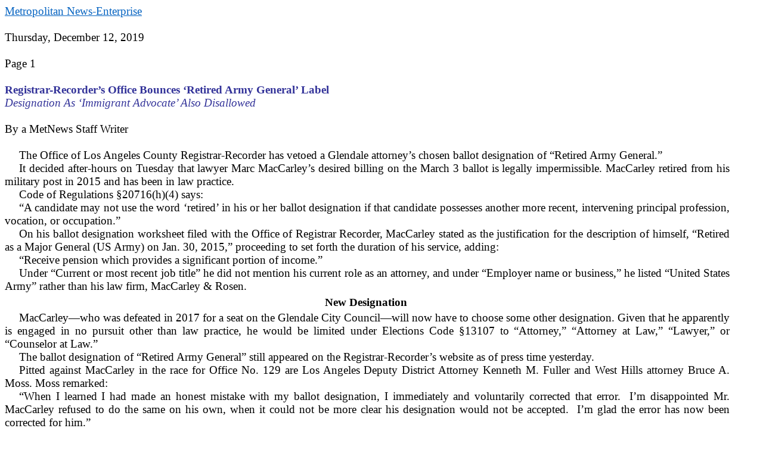

--- FILE ---
content_type: text/html; charset=iso-8859-1
request_url: http://www.metnews.com/articles/2019/judielec121219.htm
body_size: 19329
content:
<html>

<head>
<meta http-equiv=Content-Type content="text/html; charset=windows-1252">
<meta name=Generator content="Microsoft Word 15 (filtered)">
<title>Registrar-Recorder’s Office Bounces ‘Retired Army General’ Label</title>
<style>
<!--
 /* Font Definitions */
 @font-face
	{font-family:Helvetica;
	panose-1:2 11 6 4 2 2 2 2 2 4;}
@font-face
	{font-family:"Cambria Math";
	panose-1:2 4 5 3 5 4 6 3 2 4;}
@font-face
	{font-family:"Dutch 801 Roman Headline BT";
	panose-1:2 2 6 3 6 5 5 2 3 4;}
 /* Style Definitions */
 p.MsoNormal, li.MsoNormal, div.MsoNormal
	{margin:0in;
	margin-bottom:.0001pt;
	font-size:10.0pt;
	font-family:"Times New Roman",serif;
	color:#262526;}
a:link, span.MsoHyperlink
	{color:#0563C1;
	text-decoration:underline;}
a:visited, span.MsoHyperlinkFollowed
	{color:#954F72;
	text-decoration:underline;}
p.msonormal0, li.msonormal0, div.msonormal0
	{mso-style-name:msonormal;
	margin-right:0in;
	margin-left:0in;
	font-size:12.0pt;
	font-family:"Times New Roman",serif;}
p.Copy, li.Copy, div.Copy
	{mso-style-name:Copy;
	margin:0in;
	margin-bottom:.0001pt;
	text-align:justify;
	text-indent:.25in;
	line-height:10.5pt;
	font-size:10.0pt;
	font-family:"Dutch 801 Roman Headline BT";
	color:#262526;}
p.subheads, li.subheads, div.subheads
	{mso-style-name:subheads;
	margin-top:4.0pt;
	margin-right:0in;
	margin-bottom:3.0pt;
	margin-left:0in;
	text-align:center;
	line-height:10.5pt;
	font-size:10.0pt;
	font-family:"Dutch 801 Roman Headline BT";
	color:#262526;
	font-weight:bold;}
p.msochpdefault, li.msochpdefault, div.msochpdefault
	{mso-style-name:msochpdefault;
	margin-right:0in;
	margin-left:0in;
	font-size:10.0pt;
	font-family:"Times New Roman",serif;
	color:#262526;}
span.Normal1
	{mso-style-name:Normal1;
	font-family:"Helvetica",sans-serif;}
.MsoChpDefault
	{font-size:10.0pt;
	color:#262526;}
@page WordSection1
	{size:8.5in 11.0in;
	margin:1.0in 1.0in 1.0in 1.0in;}
div.WordSection1
	{page:WordSection1;}
-->
</style>

</head>

<body lang=EN-US link="#0563C1" vlink="#954F72">

<div class=WordSection1>

<p class=Copy style='margin-right:.5in;text-indent:0in;line-height:normal'><span
class=MsoHyperlink><span style='font-size:14.0pt;font-family:"Times New Roman",serif'><a
href="http://www.metnews.com/" target="_top">Metropolitan News-Enterprise</a></span></span></p>

<p class=Copy style='margin-right:.5in;text-indent:0in;line-height:normal'><span
style='font-size:14.0pt;font-family:"Times New Roman",serif;color:windowtext'>&nbsp;</span></p>

<p class=Copy style='margin-right:.5in;text-indent:0in;line-height:normal'><span
style='font-size:14.0pt;font-family:"Times New Roman",serif;color:windowtext'>Thursday,
December 12, 2019</span></p>

<p class=Copy style='margin-right:.5in;text-indent:0in;line-height:normal'><span
style='font-size:14.0pt;font-family:"Times New Roman",serif;color:windowtext'>&nbsp;</span></p>

<p class=Copy style='margin-right:.5in;text-indent:0in;line-height:normal'><span
style='font-size:14.0pt;font-family:"Times New Roman",serif;color:windowtext'>Page
1</span></p>

<p class=Copy style='margin-right:.5in;text-indent:0in;line-height:normal'><span
style='font-size:14.0pt;font-family:"Times New Roman",serif;color:windowtext'>&nbsp;</span></p>

<p class=Copy align=left style='margin-right:.5in;text-align:left;text-indent:
0in;line-height:normal'><a name="_Hlk27032890"><b><span style='font-size:14.0pt;
font-family:"Times New Roman",serif;color:#333399'>Registrar-Recorder’s Office
Bounces ‘Retired Army General’ Label</span></b></a></p>

<p class=Copy align=left style='margin-right:.5in;text-align:left;text-indent:
0in;line-height:normal'><i><span style='font-size:14.0pt;font-family:"Times New Roman",serif;
color:#333399'>Designation As ‘Immigrant Advocate’ Also Disallowed</span></i></p>

<p class=Copy style='margin-right:.5in;text-indent:0in;line-height:normal'><span
style='font-size:14.0pt;font-family:"Times New Roman",serif;color:windowtext'>&nbsp;</span></p>

<p class=Copy style='margin-right:.5in;text-indent:0in;line-height:normal'><span
style='font-size:14.0pt;font-family:"Times New Roman",serif;color:windowtext'>By
a MetNews Staff Writer</span></p>

<p class=Copy style='margin-right:.5in;line-height:normal'><span
style='font-size:14.0pt;font-family:"Times New Roman",serif;color:windowtext'>&nbsp;</span></p>

<p class=Copy style='margin-right:.5in;line-height:normal'><span class=Normal1><span
style='font-size:14.0pt;font-family:"Times New Roman",serif;color:windowtext'>The
Office of Los Angeles County Registrar-Recorder has vetoed a Glendale
attorney’s chosen ballot designation of “Retired Army General.”</span></span></p>

<p class=MsoNormal style='margin-right:.5in;text-align:justify;text-indent:
.25in'><span class=Normal1><span style='font-size:14.0pt;font-family:"Times New Roman",serif;
color:windowtext'>It decided after-hours on Tuesday that lawyer Marc
MacCarley’s desired billing on the March 3 ballot is legally impermissible.
MacCarley retired from his military post in 2015 and has been in law practice.</span></span></p>

<p class=MsoNormal style='margin-right:.5in;text-align:justify;text-indent:
.25in'><span class=Normal1><span style='font-size:14.0pt;font-family:"Times New Roman",serif;
color:windowtext'>Code of Regulations §20716(h)(4) says:</span></span></p>

<p class=MsoNormal style='margin-right:.5in;text-align:justify;text-indent:
.25in'><span class=Normal1><span style='font-size:14.0pt;font-family:"Times New Roman",serif;
color:windowtext'>“A candidate may not use the word ‘retired’ in his or her
ballot designation if that candidate possesses another more recent, intervening
principal profession, vocation, or occupation.”</span></span></p>

<p class=MsoNormal style='margin-right:.5in;text-align:justify;text-indent:
.25in'><span class=Normal1><span style='font-size:14.0pt;font-family:"Times New Roman",serif;
color:windowtext'>On his ballot designation worksheet filed with the Office of
Registrar Recorder, MacCarley stated as the justification for the description
of himself, “Retired as a Major General (US Army) on Jan. 30, 2015,” proceeding
to set forth the duration of his service, adding:</span></span></p>

<p class=MsoNormal style='margin-right:.5in;text-align:justify;text-indent:
.25in'><span class=Normal1><span style='font-size:14.0pt;font-family:"Times New Roman",serif;
color:windowtext'>“Receive pension which provides a significant portion of
income.”</span></span></p>

<p class=MsoNormal style='margin-right:.5in;text-align:justify;text-indent:
.25in'><span class=Normal1><span style='font-size:14.0pt;font-family:"Times New Roman",serif;
color:windowtext'>Under “Current or most recent job title” he did not mention
his current role as an attorney, and under “Employer name or business,” he
listed “United States Army” rather than his law firm, MacCarley &amp; Rosen.</span></span></p>

<p class=MsoNormal align=center style='margin-top:4.0pt;margin-right:.5in;
margin-bottom:3.0pt;margin-left:0in;text-align:center'><span class=Normal1><b><span
style='font-size:14.0pt;font-family:"Times New Roman",serif;color:windowtext'>New
Designation&nbsp; </span></b></span></p>

<p class=MsoNormal style='margin-right:.5in;text-align:justify;text-indent:
.25in'><span class=Normal1><span style='font-size:14.0pt;font-family:"Times New Roman",serif;
color:windowtext'>MacCarley—who was defeated in 2017 for a seat on the Glendale
City Council—will now have to choose some other designation. Given that he
apparently is engaged in no pursuit other than law practice, he would be
limited under Elections Code §13107 to “Attorney,” “Attorney at Law,” “Lawyer,”
or “Counselor at Law.”</span></span></p>

<p class=MsoNormal style='margin-right:.5in;text-align:justify;text-indent:
.25in'><span class=Normal1><span style='font-size:14.0pt;font-family:"Times New Roman",serif;
color:windowtext'>The ballot designation of “Retired Army General” still
appeared on the Registrar-Recorder’s website as of press time yesterday. </span></span></p>

<p class=MsoNormal style='margin-right:.5in;text-align:justify;text-indent:
.25in'><span class=Normal1><span style='font-size:14.0pt;font-family:"Times New Roman",serif;
color:windowtext'>Pitted against MacCarley in the race for Office No. 129 are
Los Angeles Deputy District Attorney Kenneth M. Fuller and West Hills attorney
Bruce A. Moss. Moss remarked:</span></span></p>

<p class=MsoNormal style='margin-right:.5in;text-align:justify;text-indent:
.25in;page-break-after:avoid'><span class=Normal1><span style='font-size:14.0pt;
font-family:"Times New Roman",serif;color:windowtext'>“When I learned I had
made an honest mistake with my ballot designation, I immediately and
voluntarily corrected that error.&nbsp; I’m disappointed Mr. MacCarley refused
to do the same on his own, when it could not be more clear his designation
would not be accepted.&nbsp; I’m glad the error has now been corrected for
him.”</span></span></p>

<p class=MsoNormal align=center style='margin-top:4.0pt;margin-right:.5in;
margin-bottom:3.0pt;margin-left:0in;text-align:center'><span class=Normal1><b><span
style='font-size:14.0pt;font-family:"Times New Roman",serif;color:windowtext'>‘Immigration
Advocate’</span></b></span></p>

<p class=MsoNormal style='margin-right:.5in;text-align:justify;text-indent:
.25in'><span class=Normal1><span style='font-size:14.0pt;font-family:"Times New Roman",serif;
color:windowtext'>Also disallowed was the ballot designation picked by Santa Fe
Springs immigration attorney Robert F. Jacobs who sought to be identified as
“Attorney/Immigration Advocate.” Code of Regulations §20716(b)(3) declares that
a “status”—such as “activist”—does not qualify as a “current principal
profession, vocation, or occupation of the candidate” which may be paired with
the word “Attorney.”</span></span></p>

<p class=MsoNormal style='margin-right:.5in;text-align:justify;text-indent:
.25in'><span class=Normal1><span style='font-size:14.0pt;font-family:"Times New Roman",serif;
color:windowtext'>Sec. 20716(b)(1) specifies that “volunteer work” does not
qualify, except as permitted by §20714—where it is “the sole, primary, main or
leading professional, vocational or occupational endeavor of the
candidate.”&nbsp;&nbsp; </span></span></p>

<p class=MsoNormal style='margin-right:.5in;text-align:justify;text-indent:
.25in'><span class=Normal1><span style='font-size:14.0pt;font-family:"Times New Roman",serif;
color:windowtext'>His ballot designation worksheet sets forth, as the
justification for the words, “Immigrant Advocate”:</span></span></p>

<p class=MsoNormal style='margin-right:.5in;text-align:justify;text-indent:
.25in'><span class=Normal1><span style='font-size:14.0pt;font-family:"Times New Roman",serif;
color:windowtext'>“I am an Imigrant [sic] Advocate through the Executive Committee
of the Immigration Section of the Los Angeles County Bar Assoc., and the
Kiwanis Club, AILA, and MABA.”</span></span></p>

<p class=MsoNormal align=center style='margin-top:4.0pt;margin-right:.5in;
margin-bottom:3.0pt;margin-left:0in;text-align:center'><span class=Normal1><b><span
style='font-size:14.0pt;font-family:"Times New Roman",serif;color:windowtext'>Two
Opponents</span></b></span></p>

<p class=MsoNormal style='margin-right:.5in;text-align:justify;text-indent:
.25in'><span class=Normal1><span style='font-size:14.0pt;font-family:"Times New Roman",serif;
color:windowtext'>Jacobs is in a contest with Associate Law Professor Myanna
Dellinger and Deputy District Attorney Steve Morgan for Office No. 72.</span></span></p>

<p class=MsoNormal style='margin-right:.5in;text-align:justify;text-indent:
.25in'><span class=Normal1><span style='font-size:14.0pt;font-family:"Times New Roman",serif;
color:windowtext'>Dellinger, who is in Denmark, commented yesterday:</span></span></p>

<p class=MsoNormal style='margin-right:.5in;text-align:justify;text-indent:
.25in'><span class=Normal1><span style='font-size:14.0pt;font-family:"Times New Roman",serif;
color:windowtext'>“California election law governs candidates’ ballot
designations. All candidates should, of course, follow existing law. No one is
above the law, which holds for this context as well.”</span></span></p>

<p class=MsoNormal style='margin-right:.5in;text-align:justify;text-indent:
.25in'><span class=Normal1><span style='font-size:14.0pt;font-family:"Times New Roman",serif;
color:windowtext'>Morgan said of Jacobs’s failed attempt to use “Immigration
Advocate” on the ballot:</span></span></p>

<p class=MsoNormal style='margin-right:.5in;text-align:justify;text-indent:
.25in'><span class=Normal1><span style='font-size:14.0pt;font-family:"Times New Roman",serif;
color:windowtext'>“I’m glad the registrar changed the designation. I was
surprised that in his first opportunity to demonstrate his judicial aptitude
that he either didn’t understand the law or chose to ignore it. An improper
ballot designation that requires intervention by the Registrar is not a great
first argument why someone should be a judge.”</span></span></p>

<p class=MsoNormal align=center style='margin-top:4.0pt;margin-right:.5in;
margin-bottom:3.0pt;margin-left:0in;text-align:center'><span class=Normal1><b><span
style='font-size:14.0pt;font-family:"Times New Roman",serif;color:windowtext'>ALJ’s
Designation</span></b></span></p>

<p class=MsoNormal style='margin-right:.5in;text-align:justify;text-indent:
.25in'><span class=Normal1><span style='font-size:14.0pt;font-family:"Times New Roman",serif;
color:windowtext'>The Registrar-Recorder’s Office yesterday altered the
designation of Klint James McKay, who put down “Administrative Law Judge.”
Elections Code §13107 requires that the name of the agency be included, as Los
Angeles Deputy District Attorney David Berger pointed out to the county office.</span></span></p>

<p class=MsoNormal style='margin-right:.5in;text-align:justify;text-indent:
.25in'><span class=Normal1><span style='font-size:14.0pt;font-family:"Times New Roman",serif;
color:windowtext'>Berger is a candidate for Office No. 80, along with McKay and
Deputy District Attorney Nick C. Rini. Neither McKay nor Rini has mounted a
visible campaign.</span></span></p>

<p class=MsoNormal style='margin-right:.5in;text-align:justify;text-indent:
.25in;page-break-after:avoid'><span class=Normal1><span style='font-size:14.0pt;
font-family:"Times New Roman",serif;color:windowtext'>The words “California
Department of Social Services” were appended to McKay’s designation.</span></span></p>

<p class=MsoNormal align=center style='margin-top:4.0pt;margin-right:.5in;
margin-bottom:3.0pt;margin-left:0in;text-align:center'><span class=Normal1><b><span
style='font-size:14.0pt;font-family:"Times New Roman",serif;color:windowtext'>‘Community
Educator’</span></b></span></p>

<p class=MsoNormal style='margin-right:.5in;text-align:justify;text-indent:
.25in'><span class=Normal1><span style='font-size:14.0pt;font-family:"Times New Roman",serif;
color:windowtext'>Also in question is the ballot designation of civil rights
attorney Caree Annette Harper who terms herself a “Attorney/Community
Educator.”</span></span></p>

<p class=MsoNormal style='margin-right:.5in;text-align:justify;text-indent:
.25in'><span class=Normal1><span style='font-size:14.0pt;font-family:"Times New Roman",serif;
color:windowtext'>On her ballot designation worksheet she sought to justify her
description as a “Community Educator” by saying:</span></span></p>

<p class=MsoNormal style='margin-right:.5in;text-align:justify;text-indent:
.25in'><span class=Normal1><span style='font-size:14.0pt;font-family:"Times New Roman",serif;
color:windowtext'>“Regular on-air information to KJLH listeners on community
concerns re: jury duty[,] candidate information, legal updates.”</span></span></p>

<p class=MsoNormal style='margin-right:.5in;text-align:justify;text-indent:
.25in'><span class=Normal1><span style='font-size:14.0pt;font-family:"Times New Roman",serif;
color:windowtext'>Also on the contest are Deputy District Attorney Andrew Scott
Yang and criminal defense attorney David D. Diamond. Wang said:</span></span></p>

<p class=MsoNormal style='margin-right:.5in;text-align:justify;text-indent:
.25in'><span class=Normal1><span style='font-size:14.0pt;font-family:"Times New Roman",serif;
color:windowtext'>“I believe Mr. Diamond is taking on those issues. I will be
engaged in three back to back jury trials soon so I will be very busy.”</span></span></p>

<p class=subheads style='margin-right:.5in;line-height:normal'><span
style='font-size:14.0pt;font-family:"Times New Roman",serif;color:windowtext'>Endorsement
Withdrawn</span></p>

<p class=Copy style='margin-right:.5in;line-height:normal'><span
style='font-size:14.0pt;font-family:"Times New Roman",serif;color:windowtext'>One
Los Angeles Superior Court judge said yesterday:</span></p>

<p class=Copy style='margin-right:.5in;line-height:normal'><span
style='font-size:14.0pt;font-family:"Times New Roman",serif;color:windowtext'>“I
have rescinded my endorsement for Caree Annette Harper for an improper ballot
designation.&nbsp; I do not know what ‘Community Educator’ means, and my
understanding is that she is a civil rights attorney.”</span></p>

<p class=Copy style='margin-right:.5in;line-height:normal'><span
style='font-size:14.0pt;font-family:"Times New Roman",serif;color:windowtext'>Meanwhile,
Onica Cole—using her first name as a nickname, running as “Sherri “Onica” Valle
Cole—has questioned the validity of the ballot designation of Tom Parsekian as
“Attorney/Mediator.” Attached to her query to the Office of Registrar-Recorder
was a March 28, 2018 article in the METNEWS&nbsp; concerning doubts that a
candidate in last year’s election, Michael Ribons, was actually an
“arbitrator.”</span></p>

<p class=Copy style='margin-right:.5in;line-height:normal'><span
style='font-size:14.0pt;font-family:"Times New Roman",serif;color:windowtext'>His
ballot designation was “Arbitrator/Lawyer.”</span></p>

<p class=Copy style='margin-right:.5in;line-height:normal'><span
style='font-size:14.0pt;font-family:"Times New Roman",serif;color:windowtext'>However,
there was a stated factual basis concerning the legitimacy of Ribons’s ballot
designation (which was found by Los Angeles Superior Court Judge Mitchell
Beckloff to be invalid). Cole presented no evidence that Parsekian does not
conduct mediations.</span></p>

<p class=Copy style='margin-right:.5in;line-height:normal'><span
style='font-size:14.0pt;font-family:"Times New Roman",serif;color:windowtext'>Parsekian
and Cole are candidates for Office No. 150, as is Deputy District Attorney
Manuel Alejandro Almada. </span></p>

<p class=Copy style='margin-right:.5in;line-height:normal'><span
style='font-size:14.0pt;font-family:"Times New Roman",serif;color:windowtext'>&nbsp;</span></p>

<p class=MsoNormal><i><span style='font-size:9.0pt;font-family:"Arial",sans-serif;
color:windowtext'>Copyright 2019, Metropolitan News Company</span></i></p>

</div>

</body>

</html>
